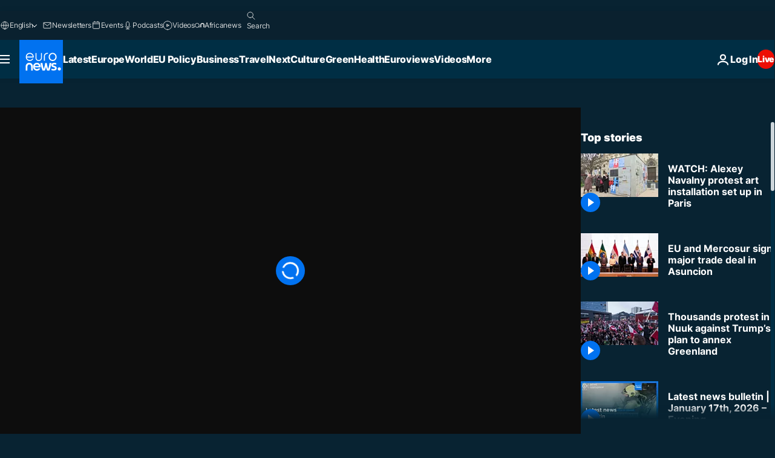

--- FILE ---
content_type: application/javascript
request_url: https://ml314.com/utsync.ashx?pub=&adv=&et=0&eid=84280&ct=js&pi=&fp=&clid=&if=0&ps=&cl=&mlt=&data=&&cp=https%3A%2F%2Fwww.euronews.com%2Fvideo%2F2023%2F03%2F14%2Fwatch-alexey-navalny-protest-art-installation-set-up-in-paris&pv=1768992644294_6507z83e3&bl=en-us@posix&cb=2446986&return=&ht=&d=&dc=&si=1768992644294_6507z83e3&cid=&s=1280x720&rp=&v=2.8.0.252
body_size: 738
content:
_ml.setFPI('3658460187648327731');_ml.syncCallback({"es":true,"ds":true});_ml.processTag({ url: 'https://dpm.demdex.net/ibs:dpid=22052&dpuuid=3658460187648327731&redir=', type: 'img' });
_ml.processTag({ url: 'https://idsync.rlcdn.com/395886.gif?partner_uid=3658460187648327731', type: 'img' });
_ml.processTag({ url: 'https://match.adsrvr.org/track/cmf/generic?ttd_pid=d0tro1j&ttd_tpi=1', type: 'img' });
_ml.processTag({ url: 'https://ib.adnxs.com/getuid?https://ml314.com/csync.ashx%3Ffp=$UID%26person_id=3658460187648327731%26eid=2', type: 'img' });


--- FILE ---
content_type: application/xml
request_url: https://dmxleo.dailymotion.com/cdn/manifest/video/x8j3r9e.m3u8?af=2%2C7%2C8%2C9&vv=1%2C2%2C3%2C4%2C5%2C6%2C7%2C8%2C11%2C12%2C13%2C14&mm=video%2Fmp4%2Cvideo%2Fwebm%2Caudio%2Fmp4%2Caudio%2Fmpeg%2Caudio%2Faac%2Caudio%2Fmpeg3%2Caudio%2Fmp3%2Caudio%2Fvnd.wave%2Caudio%2Fwav%2Caudio%2Fwave%2Caudio%2Fogg%2Caudio%2Fvorbis%2Cimage%2Fjpeg%2Cimage%2Fpng%2Cimage%2Fwebp%2Cimage%2Fsvg%2Bxml&cse=1jfg2rbhkec9fe41b6d&rts=346523&rhv=1&cen=prod&cpi=xe2cka&cpt=player&rla=en&cpr=x9oog&eb=https%3A%2F%2Fwww.euronews.com%2Fvideo%2F2023%2F03%2F14%2Fwatch-alexey-navalny-protest-art-installation-set-up-in-paris&ps=960x540&td=www.euronews.com&reader_gdpr_flag=0&reader_gdpr_consent=&gdpr_binary_consent=opt-out&gdpr_comes_from_infopack=0&reader_us_privacy=1---&vl=-1&ciid=1jfg2rbhkec9fe41b6d_VMAP_0_0&cidx=0&sidx=0&vidIdx=0&omp=Dailymotion%2F1.0&omn=0&imal=1&uid_dm=3dd0d58a-e588-c02c-a03f-aba07aa16907&ccPremium=false&ccCustomParams=6458%252Fen_euronews_new%252Fnocomment%2Flng%253Den%2526page%253Darticle%2526video%253Dtrue%2526isBreakingNews%253Dfalse%2526vertical%253Dnews%2526nws_id%253D2225222%2526nwsctr_id%253D7464534%2526article_type%253Dnormal%2526program%253Dnocomment%2526video_duration%253D60000%2526source%253Deuronews%2526themes%253Dnews%2526tags%253Dalexei-navalny%25252Crus-muhalif-lider-navalni%25252Cvladimir-putin%2526player_type%253Ddailymotion&3pcb=0&rap=1&apo=monetization&pos=1&pbm=2
body_size: 3729
content:
<?xml version="1.0" encoding="UTF-8"?><vmap:VMAP xmlns:vmap="http://www.iab.net/videosuite/vmap" version="1.0"><vmap:AdBreak breakType="linear" breakId="preroll1" timeOffset="start"><vmap:AdSource id="preroll1"><vmap:VASTAdData><VAST version="3.0"><Ad><InLine><AdSystem>Leo</AdSystem><AdTitle>noad</AdTitle><Extensions><Extension type="dailymotion" source="dailymotion">{"noAd":{"reasonId":1106,"reason":"viewing context|bot-detected"},"inventoryId":"0b251c11-9acd-470a-8f02-12478fc45903"}</Extension></Extensions></InLine></Ad></VAST></vmap:VASTAdData></vmap:AdSource><vmap:Extensions><vmap:Extension type="dailymotion" source="dailymotion"><![CDATA[{"timeout":15000}]]></vmap:Extension></vmap:Extensions></vmap:AdBreak><vmap:AdBreak breakType="linear,nonlinear" breakId="midroll1-1" timeOffset="00:05:00" repeatAfter="00:05:00"><vmap:AdSource id="midroll1-1"><vmap:AdTagURI templateType="vast3">https://dmxleo.dailymotion.com/cdn/manifest/video/x8j3r9e.m3u8?auth=[base64]&amp;vo=[MEDIAPLAYHEAD]&amp;vv=1%2C2%2C3%2C4%2C5%2C6%2C7%2C8%2C11%2C12%2C13%2C14&amp;sec=1&amp;rts=346523&amp;rla=en&amp;reader.player=dailymotion&amp;plt=1&amp;cen=prod&amp;3pcb=0&amp;rhv=1&amp;reader_us_privacy=1---&amp;eb=https%3A%2F%2Fwww.euronews.com%2Fvideo%2F2023%2F03%2F14%2Fwatch-alexey-navalny-protest-art-installation-set-up-in-paris&amp;dmngv=1.0&amp;dmng=Dailymotion&amp;cpt=player&amp;cpr=x9oog&amp;cpi=xe2cka&amp;battr=9%2C10%2C11%2C12%2C13%2C14%2C17&amp;apo=monetization&amp;pbm=2&amp;mm=video%2Fmp4%2Cvideo%2Fwebm%2Caudio%2Fmp4%2Caudio%2Fmpeg%2Caudio%2Faac%2Caudio%2Fmpeg3%2Caudio%2Fmp3%2Caudio%2Fvnd.wave%2Caudio%2Fwav%2Caudio%2Fwave%2Caudio%2Fogg%2Caudio%2Fvorbis%2Cimage%2Fjpeg%2Cimage%2Fpng%2Cimage%2Fwebp%2Cimage%2Fsvg%2Bxml&amp;lnrt=1&amp;dlvr=1%2C2&amp;cse=1jfg2rbhkec9fe41b6d&amp;cbrs=1&amp;r=v</vmap:AdTagURI></vmap:AdSource><vmap:Extensions><vmap:Extension type="dailymotion" source="dailymotion"><![CDATA[{"timeout":15000}]]></vmap:Extension></vmap:Extensions></vmap:AdBreak><vmap:Extensions><vmap:Extension type="dailymotion" source="dmx"><![CDATA[{"asid":119}]]></vmap:Extension></vmap:Extensions></vmap:VMAP>